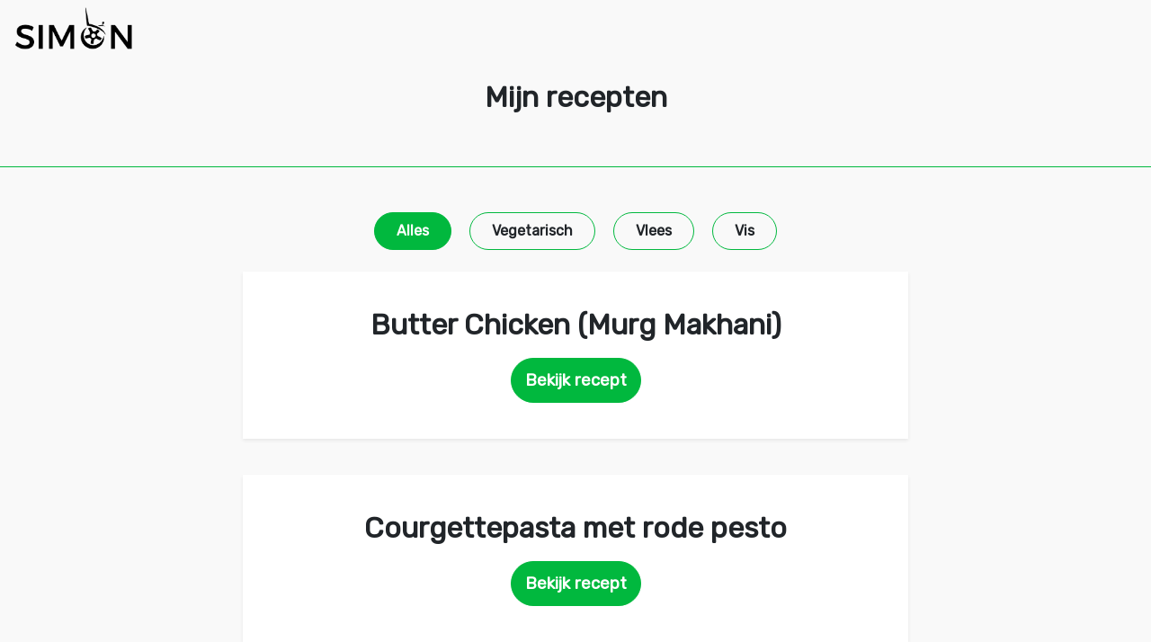

--- FILE ---
content_type: text/html; charset=UTF-8
request_url: https://recepten.simonschiks.nl/
body_size: 2004
content:

<!DOCTYPE html>

<html>

<head>
    <title>Simon Schiks | Recepten</title>
    <meta charset="UTF-8">
    <meta name="description" content="Een website vol met lekkere recepten om te bereiden!">
    <meta name="keywords" content="simon schiks, recepten, recept, diner, maaltijd, food, eten, gehaktballen, butter chicken, courgettepasta, rode pesto, paella, uiensoep, gado gado, omelet, stroganoff, vis, visschotel, risotto, pasta, steak tartare, goulashsoep, kipkerrie, tortillataart, pad thai met kip, rendangballetjes met snijbonen, ciabatta pizza, gebakken kabeljauw, barbecue pulled chicken, Poké­bowl to­nijn, Pasta champignon roomsaus, Tortellini met pestosaus, Indische kip kerrie, Boeuf bour­guig­non, Kip Tandoori wraps, Pesto Risotto met Gegrilde Tomaten">
    <meta name="author" content="Simon Schiks">
    <meta name="viewport" content="width=device-width, initial-scale=1, shrink-to-fit=no">

    <link href="style/bootstrap.css" rel="stylesheet" type="text/css">
    <link href="style/main.css" rel="stylesheet" type="text/css">
    <link href="https://fonts.googleapis.com/css?family=Rubik&display=swap" rel="stylesheet">
    <link rel="shortcut icon" type="image/png" href="images/favicon.png">
    <script src="https://kit.fontawesome.com/8d488599c9.js" crossorigin="anonymous"></script>
    <script src='https://cdnjs.cloudflare.com/ajax/libs/jquery/2.1.3/jquery.min.js'></script>

    <link href="style/home.css" rel="stylesheet" type="text/css"></head>

<body class="preload">
    <a class="logo" href="index.php">
        <img src="images/logo.png">
    </a>

    <div class="row">
    <div class="container text-center mt-4">
                <h2>Mijn recepten</h2>
    </div>
</div>
<hr>
</hr>
<div class="container">
    <div class="text-center mt-4">
        <a class="filter-button mr-3 mb-4 actief" data-filter="alles" type="button">Alles</a>
        <a class="filter-button mr-3 mb-4" data-filter="vega" type="button">Vegetarisch</a>
        <a class="filter-button mr-3 mb-4" data-filter="vlees" type="button">Vlees</a>
        <a class="filter-button mb-4" data-filter="vis" type="button">Vis</a>
    </div>
            <div class="row rounded filter vlees">
            <div class="col-lg-8 col-12 recipe-text mx-auto recipe shadow-sm">
                <h2>Butter Chicken (Murg Makhani)</h2>
                <a type="button" class="btn-one" href="?pagina=recipe&recipe=2">Bekijk recept</a>
            </div>
        </div>
            <div class="row rounded filter vega">
            <div class="col-lg-8 col-12 recipe-text mx-auto recipe shadow-sm">
                <h2>Courgettepasta met rode pesto</h2>
                <a type="button" class="btn-one" href="?pagina=recipe&recipe=3">Bekijk recept</a>
            </div>
        </div>
            <div class="row rounded filter vlees">
            <div class="col-lg-8 col-12 recipe-text mx-auto recipe shadow-sm">
                <h2>Paella met kip</h2>
                <a type="button" class="btn-one" href="?pagina=recipe&recipe=4">Bekijk recept</a>
            </div>
        </div>
            <div class="row rounded filter vega">
            <div class="col-lg-8 col-12 recipe-text mx-auto recipe shadow-sm">
                <h2>Franse uiensoep</h2>
                <a type="button" class="btn-one" href="?pagina=recipe&recipe=5">Bekijk recept</a>
            </div>
        </div>
            <div class="row rounded filter vlees">
            <div class="col-lg-8 col-12 recipe-text mx-auto recipe shadow-sm">
                <h2>Goulashsoep</h2>
                <a type="button" class="btn-one" href="?pagina=recipe&recipe=12">Bekijk recept</a>
            </div>
        </div>
            <div class="row rounded filter vlees">
            <div class="col-lg-8 col-12 recipe-text mx-auto recipe shadow-sm">
                <h2>Tortillataart</h2>
                <a type="button" class="btn-one" href="?pagina=recipe&recipe=14">Bekijk recept</a>
            </div>
        </div>
            <div class="row rounded filter vlees">
            <div class="col-lg-8 col-12 recipe-text mx-auto recipe shadow-sm">
                <h2>Pad thai met kip</h2>
                <a type="button" class="btn-one" href="?pagina=recipe&recipe=15">Bekijk recept</a>
            </div>
        </div>
            <div class="row rounded filter vlees">
            <div class="col-lg-8 col-12 recipe-text mx-auto recipe shadow-sm">
                <h2>Rendangballetjes met snijbonen</h2>
                <a type="button" class="btn-one" href="?pagina=recipe&recipe=16">Bekijk recept</a>
            </div>
        </div>
            <div class="row rounded filter vis">
            <div class="col-lg-8 col-12 recipe-text mx-auto recipe shadow-sm">
                <h2>Gebakken kabeljauw</h2>
                <a type="button" class="btn-one" href="?pagina=recipe&recipe=18">Bekijk recept</a>
            </div>
        </div>
            <div class="row rounded filter vlees">
            <div class="col-lg-8 col-12 recipe-text mx-auto recipe shadow-sm">
                <h2>Barbecue pulled chicken</h2>
                <a type="button" class="btn-one" href="?pagina=recipe&recipe=19">Bekijk recept</a>
            </div>
        </div>
            <div class="row rounded filter vega">
            <div class="col-lg-8 col-12 recipe-text mx-auto recipe shadow-sm">
                <h2>Tortellini met pestosaus</h2>
                <a type="button" class="btn-one" href="?pagina=recipe&recipe=22">Bekijk recept</a>
            </div>
        </div>
            <div class="row rounded filter vlees">
            <div class="col-lg-8 col-12 recipe-text mx-auto recipe shadow-sm">
                <h2>Boeuf bour­guig­non</h2>
                <a type="button" class="btn-one" href="?pagina=recipe&recipe=24">Bekijk recept</a>
            </div>
        </div>
            <div class="row rounded filter vega">
            <div class="col-lg-8 col-12 recipe-text mx-auto recipe shadow-sm">
                <h2>Pesto Risotto met Gegrilde Tomaten</h2>
                <a type="button" class="btn-one" href="?pagina=recipe&recipe=26">Bekijk recept</a>
            </div>
        </div>
            <div class="row rounded filter vlees">
            <div class="col-lg-8 col-12 recipe-text mx-auto recipe shadow-sm">
                <h2>Lasagne kip pesto</h2>
                <a type="button" class="btn-one" href="?pagina=recipe&recipe=28">Bekijk recept</a>
            </div>
        </div>
            <div class="row rounded filter vlees">
            <div class="col-lg-8 col-12 recipe-text mx-auto recipe shadow-sm">
                <h2>Malse kip in roomsaus met gebakken aardappeltjes en spinazie</h2>
                <a type="button" class="btn-one" href="?pagina=recipe&recipe=29">Bekijk recept</a>
            </div>
        </div>
            <div class="row rounded filter vlees">
            <div class="col-lg-8 col-12 recipe-text mx-auto recipe shadow-sm">
                <h2>Mexicaanse lasagne</h2>
                <a type="button" class="btn-one" href="?pagina=recipe&recipe=30">Bekijk recept</a>
            </div>
        </div>
            <div class="row rounded filter vega">
            <div class="col-lg-8 col-12 recipe-text mx-auto recipe shadow-sm">
                <h2>Ovenschotel met tortilla's en avocadosaus</h2>
                <a type="button" class="btn-one" href="?pagina=recipe&recipe=31">Bekijk recept</a>
            </div>
        </div>
            <div class="row rounded filter vega">
            <div class="col-lg-8 col-12 recipe-text mx-auto recipe shadow-sm">
                <h2>Gnocchi ovenschotel</h2>
                <a type="button" class="btn-one" href="?pagina=recipe&recipe=32">Bekijk recept</a>
            </div>
        </div>
            <div class="row rounded filter vega">
            <div class="col-lg-8 col-12 recipe-text mx-auto recipe shadow-sm">
                <h2>Aubergine lasagne</h2>
                <a type="button" class="btn-one" href="?pagina=recipe&recipe=33">Bekijk recept</a>
            </div>
        </div>
            <div class="row rounded filter vega">
            <div class="col-lg-8 col-12 recipe-text mx-auto recipe shadow-sm">
                <h2>Geroosterde aubergine met kaas, tomatensaus en kappertjes</h2>
                <a type="button" class="btn-one" href="?pagina=recipe&recipe=35">Bekijk recept</a>
            </div>
        </div>
            <div class="row rounded filter vlees">
            <div class="col-lg-8 col-12 recipe-text mx-auto recipe shadow-sm">
                <h2>Lasagne alla bolognese</h2>
                <a type="button" class="btn-one" href="?pagina=recipe&recipe=36">Bekijk recept</a>
            </div>
        </div>
            <div class="row rounded filter vega">
            <div class="col-lg-8 col-12 recipe-text mx-auto recipe shadow-sm">
                <h2>Shakshuka</h2>
                <a type="button" class="btn-one" href="?pagina=recipe&recipe=37">Bekijk recept</a>
            </div>
        </div>
            <div class="row rounded filter vis">
            <div class="col-lg-8 col-12 recipe-text mx-auto recipe shadow-sm">
                <h2>Pasta arrabbiata met tonijn</h2>
                <a type="button" class="btn-one" href="?pagina=recipe&recipe=38">Bekijk recept</a>
            </div>
        </div>
            <div class="row rounded filter vlees">
            <div class="col-lg-8 col-12 recipe-text mx-auto recipe shadow-sm">
                <h2>Quiche bolognese</h2>
                <a type="button" class="btn-one" href="?pagina=recipe&recipe=39">Bekijk recept</a>
            </div>
        </div>
            <div class="row rounded filter vlees">
            <div class="col-lg-8 col-12 recipe-text mx-auto recipe shadow-sm">
                <h2>Kipballetjes in tomatensaus met broccolirijst</h2>
                <a type="button" class="btn-one" href="?pagina=recipe&recipe=40">Bekijk recept</a>
            </div>
        </div>
            <div class="row rounded filter vis">
            <div class="col-lg-8 col-12 recipe-text mx-auto recipe shadow-sm">
                <h2>Pasta met zalm en tomaat uit de oven</h2>
                <a type="button" class="btn-one" href="?pagina=recipe&recipe=41">Bekijk recept</a>
            </div>
        </div>
            <div class="row rounded filter vlees">
            <div class="col-lg-8 col-12 recipe-text mx-auto recipe shadow-sm">
                <h2>Pasta met kip in kokosmelk</h2>
                <a type="button" class="btn-one" href="?pagina=recipe&recipe=42">Bekijk recept</a>
            </div>
        </div>
            <div class="row rounded filter vlees">
            <div class="col-lg-8 col-12 recipe-text mx-auto recipe shadow-sm">
                <h2>Paddenstoelen risotto</h2>
                <a type="button" class="btn-one" href="?pagina=recipe&recipe=43">Bekijk recept</a>
            </div>
        </div>
    </div>
<script>
    $(document).on('click', '.filter-button', function() {
        $(this).addClass('actief').siblings().removeClass('actief')
    })
</script>
<script src="js/gallery.js"></script>
    <div class="row text-center footer p-4">
        <div class="col-lg-4 login">
            <a style="cursor: pointer;" data-toggle="modal" data-target="#login-model"><h6>Inloggen</h6></a> </div>
        <div class="col-lg-4 align-self-center">
            <h6>Copyright © 2026 | door Simon Schiks</h6>
        </div>
        <div class="col-lg-4 align-self-center">
            <div class="clearfix">
                <a href="mailto:simonschiks@hotmail.nl?SUBJECT=Contact">
                    <i class="fas fa-envelope mr-3" style="font-size: 30px;"></i>
                </a>
                <a href="https://www.facebook.com/simon.schiks" target="_blank">
                    <i class="fab fa-facebook" style="font-size: 30px;"></i>
                </a>
            </div>
        </div>
    </div>
    <div class="modal fade" id="login-model" tabindex="-1" role="dialog" aria-labelledby="login-model" aria-hidden="true">
        <div class="modal-dialog" role="document">
            <div class="modal-content">
                <div class="modal-header">
                    <h2 class="mb-1" id="login-model">Inloggen</h2>
                    <button type="button" class="close" data-dismiss="modal" aria-label="Sluiten">
                        <span aria-hidden="true">&times;</span>
                    </button>
                </div>
                <div class="modal-body">
                    <form method="post" action="?pagina=login">
                        <div class="form-group">
                            <label for="username">Uw gebruikersnaam:</label>
                            <input type="text" class="form-control" name="username" id="username" required>
                        </div>
                        <div class="form-group">
                            <label for="password">Uw wachtwoord:</label>
                            <input type="password" class="form-control" name="password" id="password" required>
                        </div>
                        <div class="text-center mb-2">
                            <button type="submit" name="login" class="btn-one">Inloggen</button>
                        </div>
                    </form>
                </div>
            </div>
        </div>
    </div>

    <script src="js/bootstrap.js"></script>
    <script>
        $(document).ready(function() {
            setTimeout(function() {
                $("body").removeClass("preload");
            }, 1000);
        });
    </script>
</body>

</html>

--- FILE ---
content_type: text/css
request_url: https://recepten.simonschiks.nl/style/main.css
body_size: 520
content:
html, body {
    padding: 0px;
	margin: 0px;
	height: 100%;
    font-family: 'Rubik', sans-serif !important;
	background-color: #f9f9f9;
}

.preload {
    -webkit-transition: none !important;
    -moz-transition: none !important;
    -ms-transition: none !important;
    -o-transition: none !important;
    transition: none !important;
}

.row {
    margin: 0 !important;
}

.logo img {
    width: 150px;
    padding-left: 16px;
    padding-top: 8px;
}

hr {
    border-top: 1px solid #01b83e !important;
    color: #01b83e;
    margin: 50px 0 !important;
}

.success {
    text-align: center;
    margin: auto;
    padding-top: 20px;
    padding-bottom: 20px;
    width: 250px;
    border: 0px;
    border-radius: 25px;
    background-color: #d4edda;
}

.failed {
    text-align: center;
    margin: auto;
    padding-top: 20px;
    padding-bottom: 20px;
    width: 250px;
    border: 0px;
    border-radius: 25px;
    background-color: #f8d7da;
}

.btn-one {
    border: 1px solid #01b83e;
    border-radius: 45px;
    font-size: 14pt;
    font-weight: bold;
    background-color: #01b83e;
    color: #FFFFFF;
    padding: 10px 15px 10px 15px;
    margin-top: 10px;
    transition: 0.5s;
    display: inline-block;
    -webkit-appearance: none;
    -moz-appearance: none;
    appearance: none;
    opacity: 1;
}

.btn-one:hover {
    cursor: pointer;
    color: #000000;
    background-color: transparent;
    border: 1px solid #01b83e;
}

.btn-two {
    border: 1px solid #01b83e;
    border-radius: 45px;
    font-size: 12pt;
    font-weight: bold;
    background-color: transparent;
    color: #000000;
    padding: 7px 12px 7px 12px;
    transition: 0.5s;
    display: inline-block;
    -webkit-appearance: none;
    -moz-appearance: none;
    appearance: none;
    opacity: 1;
}

.btn-two:hover {
    cursor: pointer;
    color: #ffffff;
    background-color: #01b83e;
    border: 1px solid #01b83e;
}

.btn-three {
    border: 1px solid red;
    border-radius: 45px;
    font-size: 12pt;
    font-weight: bold;
    background-color: transparent;
    color: #000000;
    padding: 7px 12px 7px 12px;
    transition: 0.5s;
    display: inline-block;
    -webkit-appearance: none;
    -moz-appearance: none;
    appearance: none;
    opacity: 1;
}

.btn-three:hover {
    cursor: pointer;
    color: #ffffff;
    background-color: red;
}

h2 {
    font-size: 32px;
    font-weight: bolder !important;
}

h3 {
    font-size: 24px;
    font-weight: bolder !important;
}

h4 {
    font-size: 18px;
    font-weight: bolder !important;
}

a {
    text-decoration: none !important;
}

.footer {
    border-top: 1px solid #01b83e;
    background-color: #f9f9f9;
    color: #000;
}

.footer a {
    color: #000;
}

.fa-envelope, .fa-facebook {
    transition: 0.6s;
}

.fa-envelope:hover {
    color: #01b83e;
}

.fa-facebook:hover {
    color: #01b83e;
}

.login h6 {
    transition: 0.5s;
}

.login h6:hover {
    color: #01b83e;
}

@media only screen and (max-width: 567px) {
    h2 {
        font-size: 24px !important;
    }

    h3 {
        font-size: 20px !important;
    }

    h4 {
        font-size: 16px !important;
    }
}

--- FILE ---
content_type: text/css
request_url: https://recepten.simonschiks.nl/style/home.css
body_size: 225
content:
.recipe {
    width: 100%;
    padding: 40px;
	text-align: center;
    margin-bottom: 40px !important;
	background-color: #ffffff;
}

.actief {
    background-color: #01b83e !important;
    color: #fff !important;
    transition: 0.5s;
}

.filter-button {
    font-size: 16px;
    font-weight: 600;
    color: #000;
    background-color: transparent;
    border: 1px solid #01b83e;
    border-radius: 32px;
    padding: 8px 24px;
    transition: 0.5s;
    display: inline-block;
    -webkit-appearance: none;
    -moz-appearance: none;
    appearance: none;
    opacity: 1;
}

.filter-button:hover {
    background-color: #01b83e;
    color: #fff !important;
}

@media only screen and (max-width: 992px) {
    .recipe-text {
        padding: 20px;
        margin-top: 20px;
    }
}

@media only screen and (max-width: 350px) {
    .filter-button {
        margin-right: 0.25rem !important;
    }
}

--- FILE ---
content_type: application/javascript
request_url: https://recepten.simonschiks.nl/js/gallery.js
body_size: 118
content:
$(document).ready(function(){

	$(".filter-button").click(function(){
		var value = $(this).attr('data-filter');
		if(value == "alles") {
			$('.filter').show('1000');
		} else {
			$(".filter").not('.'+value).hide('3000');
			$('.filter').filter('.'+value).show('3000');
		}
	});

	if($(".filter-button").removeClass("active")) {
		$(this).removeClass("active");
	}
	$(this).addClass("active");

	$(".filter-select").change(function(){
		var value = $(this).children("option:selected").val();
		if(value == "alles") {
			$('.filter').show('1000');
		} else {
			$(".filter").not('.'+value).hide('3000');
			$('.filter').filter('.'+value).show('3000');
		}
	});

});